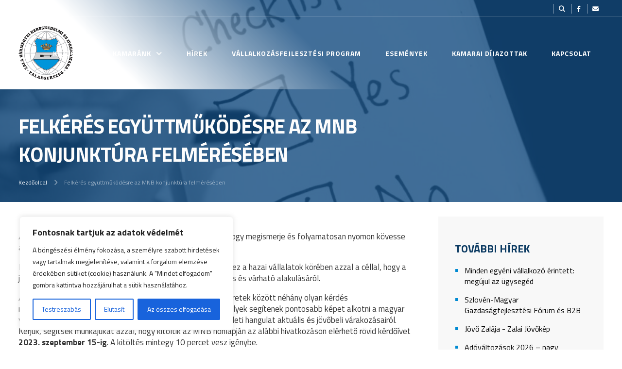

--- FILE ---
content_type: text/css
request_url: https://zvkik.hu/wp-content/themes/assembly/style.css?12345
body_size: 8209
content:
/*
Theme Name: ASSEMBLY THEME (responsive)
Theme URI: http://zalabit.hu
Description: Developer Theme 
Author: Assembly
Author URI: http://assembly.hu
Version: 2016.01
*/

body{
    color: #333;
    font-family: 'Titillium Web', sans-serif;
    font-size: 17px;
    margin: 0;
    padding: 0;
    background-color: #fff;
    -webkit-text-size-adjust: 100%;
    background-image: url(images/zmkik-background.jpg);
    background-attachment: fixed;
    background-size: 100% 100%;
}

a.sedit {
    float: right;
}

.sinput {
padding:10px;
}

.confirm {
    font-size: 20px;
    cursor:pointer;
}

.confirmoff {
    color: #2f5e8a;
}

.confirmon {
    color: #74b313;
}

#mpopupback {
position: fixed;
    width: 100%;
    height: 100%;
    top: 0;
    left: 0;
    background-color: #000000aa;
    z-index: 2000;
    cursor:pointer;
    display:none;
}

#mpopup {
    color: #424242;
    border-radius: 20px;
    padding: 2% 2%;
    max-width: 80%;
    max-height: 80%;
    background-color: #fff;
    border: 5px solid white;
    box-shadow: 10px 10px 20px -10px rgb(0 0 0 / 30%);
    font-size: 18px;
}

#mpopup textarea {
width:700px;
height:200px;
}


#mpopupx {
position: absolute;
    right: -10px;
    top: -10px;
    background-color: white;
    color: #0b3a62;
    width: 25px;
    text-align: center;
    border-radius: 50%;
    box-shadow: 5px 5px 5px rgb(0 0 0 / 10%);
}

#color-calendar {
    background-color: #f8f8f8;
    max-width: 340px;
    border-radius: 20px;
    height: auto;
    min-height: 500px;
    position: relative;
    margin-bottom: 40px;
    width: calc(25% - 20px);
    display: inline-block;
    margin-right: 20px;
    vertical-align: top;
}

.color-calendar .calendar__days {
    grid-template-rows: repeat(6, minmax(40px, 45px)) !important;
    padding-top: 25px;
}

#calendar {
    background-color: #fff;
    padding: 2%;
    display: block;
    margin: 40px auto;
    color: #888;
    box-shadow: 5px 5px 20px rgba(0, 0, 0, 0.1);
    border-radius: 15px;
}

#calendar a {
color:white;
}

a.calendar__day-link {
    position: absolute;
    background-color: #0b3a62;
    border-radius: 5px;
    color: white !important;
    left: 1px;
    top: 1px;
    height: calc(100% - 2px) !important;
    width: calc(100% - 2px) !important;
    line-height: 2.3em;
}

.calendar__day.calendar__day-active.calendar__day-today.calendar__day-no-event.calendar__day-selected, .color-calendar.basic .calendar__days .calendar__day-selected {
    background-color: transparent !important;
    color: #000 !important;
    border-radius: 5px;
    height: 98%;
}

.fc-content {
    padding: 3px 4px;
}

.fc td, .fc th {
    border-width: 2px;
    border-color: #ddd;
    padding: 1px;
}

.fc td {
    background-color: #f8f8f8;
}

.fc th {
    background-color: #0b3a62;
    color: white;
}

.fc-time {
    display: block;
    font-size: 13px;
    font-weight: normal !important;
}

.fc-title {
    font-size: 17px;
}

.fc-event-tooltip {
    position: absolute;
    z-index: 10001;
    background: #fff;
    padding: 10px;
    border: 1px solid #ccc;
    box-shadow: 2px 2px 10px rgba(0,0,0,0.1);
    font-size: 12px;
    max-width: 200px;
    display: none;
}


.gallery-item {
    margin: 0px !important;
    font-size: 0px !important;
    line-height: 0 !important;
    padding: 5px;
    box-sizing: border-box;
}

dd {
display:none;
}

.gallery-item img {
height: auto;
    border-radius: 5px;
    border: none !important;
}

ul#tovabbiak {
    padding: 0 0 0 20px;
    font-size: 16px;
}

#cookie-sav {
    position: fixed;
    bottom: 0;
    width: 100%;
    box-sizing: border-box;
    padding: 15px;
    background-color: #333;
    color: #ccc;
    z-index: 1000;
    text-align: center;
}

#cookie-sav p {
margin:0;
}

#cookie-sav .button {
    padding: 6px 10px;
    margin-left: 15px;
}

.post-password-form label {
    display: inline-block;
}

.post-password-form input {
padding:5px;
}

#social {
    padding: 10px 0;
    margin-top: 30px;
    text-align: right;
    margin-bottom: 30px;

}

.social {
    font-size: 0;
    width: 40px;
    height: 40px;
    display: inline-block;
    border-radius: 7px;
    position: relative;
    line-height: 0;
    vertical-align: top;
    box-shadow: 4px 4px 5px 0px rgb(0 0 0 / 10%);
    background-color: white;
    margin: 0 15px 0 0;
    padding: 6px;
}

.social img, .social i {
    position: absolute;
    left: 50%;
    top: 50%;
    font-size: 20px;
    transform: translateX(-50%) translateY(-50%);
}

.social img {
    width: 22px;
    height: auto;
}

.entry table {
    width: 100%;
    text-align: center;
    background-color: #214e78;
}

.entry th {
    color: #ffffff;
    background-color: #2f5e8a;
}    

.entry tr:nth-child(even) {background: #f0f0f0}
.entry tr:nth-child(odd) {background: #FFF}

.entry th, td {
    padding: 10px 10px;
}

#searchfull {
    display:none;
    position: fixed;
    z-index: 9999;
    width: 100%;
    height: 100%;
    background-color: rgba(14, 36, 52, .8);
}

#searchform {
color: white;
    width: 94%;
    max-width: 700px;
    font-size: 0;
    margin-top:20px;
    opacity:0;
      -webkit-transition: all 600ms ease;
  transition:         all 600ms ease;
	-moz-transition: all 600ms ease;
	-o-transition: all 600ms ease;
	text-align:center;
}

#searchform h3 {
margin-top:0;
}

#searchform label {
    text-align: center;
    margin-bottom: 14px;
}

.searchon {
    margin-top:0px !important;

    opacity:1 !important;
}

input#search {
border: none;
    padding: 22px 22px;
    font-size: 28px;
    width: calc(100% - 44px);
    font-family: 'Ubuntu', sans-serif;
    -webkit-appearance: none;
    border-radius: 6px;
    box-shadow: 0 20px 50px rgba(0,0,0,0.3);
    outline: none;
}

#searchsubmit {
    position: absolute;
    font-size: 34px;
    color: #1c4968;
    right: 0;
    bottom: 0;
    padding: 19px;
    cursor: pointer;
}

div#searchexit {
    position: absolute;
    width: 100%;
    height: 100%;
}

div#searchexit i{
    position: absolute;
    right: 3%;
    top: 3%;
    color: white;
    font-size: 25px;
        cursor: pointer;
}

#result {
    padding: 0;
}

#result li {
    color: #ccc;
    border-bottom: 1px solid #ddd;
    padding-top: 8px;
    list-style: none;
    margin: 0;
}

#result a {
    font-weight: bold;
    text-decoration: none;
    display: inline-block;
    vertical-align: middle;
}

#result .date {
    font-size: 12px;
    font-weight: normal;
    margin: 0 5px 4px 0;
    display: block;
    line-height: 1em;
}

#closebtn img {
width:15px;
display:inline-block;
margin-right:5px;
vertical-align:middle;
}

#levelbox {
    position: relative;
    height: 30px;
    width: 100%;
    max-width:320px;
    overflow:hidden;
}

#level {
    width: 50px;
    position:absolute;
    left:-100px;
    animation-name: lebeg;
    animation-duration: 1s;
    animation-timing-function: ease;
    animation-iteration-count: infinite;
}

@keyframes lebeg {
  0%   {top:0px;}
  50%  {top:5px;}
  100% {top:0px;}
}

.hmessage {
    color: #32608a;
    font-weight: bold;
    font-size: 20px;
    margin-top: 50px;
}
    
#hlista {
    width: 100%;
    text-align: center;
    border-collapse: collapse;
}

#hlista th, #hlista td {
border:1px solid #ccc;
padding:5px;
}

.sqbutton {
    background-color: #17446e;
    position: relative;
    text-align: center;
    color: white !important;
    border-radius: 5px;
    box-shadow: 5px 5px 5px rgb(0 0 0 / 10%);
    margin: 0 10px 20px 0;
    cursor: pointer;
    display: inline-block;
    padding: 10px 20px;
    text-decoration:none;
}

.sqbutton i {
margin-right:5px;
}

.hirlevelbox {
display:none;
}

.aktivsq {
background-color:#008ad2;
}

.displaynone {
display:none;
}

.bigbutton {
    font-size: 24px;
    padding: 30px 0 30px;
    display: block;
    text-decoration: none;
    text-align: center;
    background-color: #0b3a62;
    color: white !important;
    border-radius: 10px;
    text-transform: uppercase;
}

.hirvalaszt {
    margin-bottom: 2px;
}

.hirvalaszt:first-child {
display:block;
}

#megegy {
    cursor: pointer;
    font-size: 20px;
    margin: 8px;
    color: #008ad2;
}

.nem {
    box-shadow: 0px 0px 0px 1px red;
}

#hirlevelresult {
    position: absolute;
    background-color: #eee;
    width: calc(100% - 40px);
    display:none;
}

#hirlevelresult h4 {
    margin: 8px 0;
}

#ide {
display:inline-block;
}

#feliratkozas {   
    overflow: hidden;
    background-color: #f8f8f8;
    padding: 70px 0 70px;
    box-shadow: 0px 30px 50px rgb(0 0 0 / 10%);
    z-index: 100;
    position: relative;
}

#feliratkozas .entry {
    max-width: 640px;
    margin: 0 auto 2em;
}

.ftext {
    background-color: #eee;
    padding: 10px 40px 30px;
    border-radius: 20px;
    box-shadow: 10px 10px 30px rgb(0 0 0 / 10%);
}

#feliratkozas .field {
    width: calc(100% - 110px);
    border-radius: 5px 0 0 5px;
    vertical-align: top;
    max-width: 350px;
}

#feliratkozas .button {
padding: 9px 25px;
    height: 40px;
    vertical-align: top;
    border-radius: 0 5px 5px 0;
}

#feliratkozas img {
    position: absolute;
    left: 0;
    top: 0;
    height: 100%;
    width: 100%;
    object-fit: cover;
    object-position: top;
}

#regform {
background-color: #f8f8f8;
    padding: 2% 3%;
    font-size: 0;
    margin: 30px 0;
}

#regform h2 {
    margin-top: 0;
}

#regform .button {
background-color:#1c4a74;
border-radius:8px;
}

#bar {
position:fixed;
height:1px;
width:100%;
background-color:white;
left:0;
top:100%;
opacity:0;
      -webkit-transition: all 3000ms ease;
  transition:         all 3000ms ease;
	-moz-transition: all 3000ms ease;
	-o-transition: all 3000ms ease;
}

#smallhirek .kishir {
    width: 45%;
    display: inline-block;
    vertical-align: top;
    margin-right: 5%;
}

#hirek {
    background-color: #ffffff;
    overflow: hidden;
    padding: 30px 0;
}

.kishir {
    clear: both;
    border-bottom: 4px solid #dae1e8;
    padding-bottom: 20px;
    margin-bottom: 20px;
}

.kishirkep {
    float: left;
    background-color: #20415e;
    font-size: 0;
    line-height: 0;
    margin-right: 2%;
    border-radius: 20px;
    overflow: hidden;
    position: relative;
    width: 150px;
    height: 150px;
}

.kishirkep img {
    opacity: .4;
}

.hir a {
text-decoration:none;
}

.tovabb {
    display: block;
    margin-top: 10px;
}

.kishir h2 {
    margin: 0px;
    font-size: 26px;
}

#kiemelthir {
    position: relative;
    width: 65%;
    height: 0;
    display: inline-block;
    padding-bottom: 41%;
    background-color: #20415e;
    float: left;
    margin-bottom: 3%;
    border-radius: 20px;
    overflow: hidden;
}

.hirinfo {
    position: absolute;
    bottom: 0;
    z-index: 10;
    color: white;
    padding: 5%;
    box-sizing: border-box;
    background-color: rgba(0,0,0,0.2);
    width: 100%;
}

.hirinfo h2 {
    margin: 0;
    font-size: 26px;
}

.date {
    font-size: 13px;
    opacity: .7;
}

.hirinfo a {
    color: white !important;
    text-decoration: none;
}

.hirkep img {
    position: absolute;
    width: 100%;
    height: 100%;
    top: 0;
    left: 0;
    opacity: 0.4;
    object-fit: cover;
          -webkit-transition: all 3000ms ease;
  transition:         all 3000ms ease;
	-moz-transition: all 3000ms ease;
	-o-transition: all 3000ms ease;
}

.hir:hover > .hirkep img {
opacity:1;
    transform: scale(1.1);
}

#rogzitetthir {
    position: relative;
    width: 34%;
    height: 0;
    display: inline-block;
    padding-bottom: 20%;
    background-color: #20415e;
    vertical-align: top;
    float: right;
    margin-bottom: 1%;
    border-radius: 20px;
    overflow: hidden;
}

#ujhir {
    position: relative;
    width: 34%;
    height: 0;
    display: inline-block;
    padding-bottom: 20%;
    background-color: #20415e;
    vertical-align: top;
    float: right;
    border-radius: 20px;
    overflow: hidden;
}

#projektek {
    text-align: center;
    padding: 60px 0;
    background-color: #0b3a62;
    position: relative;
}

#projektback {
    background-image: url(images/zmkik-bluebackground.jpg);
    position: absolute;
    width: 100%;
    height: 100%;
    top: 0;
    z-index: 0;
    background-attachment: fixed;
}

#projektek .wrapper {
z-index:10;
}

#projektek h2 {
    color: white;
    margin-bottom: 60px;
    margin-top: 0;
    border-bottom: 1px solid rgba(255,255,255,.3);
    padding-bottom: 45px;
}

.projekt {
    width: 0%;
    display: inline-block;
    padding: 0 1%;
    box-sizing: border-box;
}

.projekt img {
    filter: contrast(0.7) sepia(100%) hue-rotate(170deg) brightness(1.1) saturate(0.7);
    width: 100%;
    object-fit: contain;
    border-radius: 15px;
    overflow: hidden;
    height: auto;
          -webkit-transition: all 600ms ease;
  transition:         all 600ms ease;
	-moz-transition: all 600ms ease;
	-o-transition: all 600ms ease;
	    max-width: 200px;
}

.projekt img:hover {
filter:none;
}

#allevents {
    overflow: hidden;
    text-align: center;
    margin-right: -20px;
}

#allevents .event {
    min-height: 500px;
    position: relative;
    margin-bottom: 40px;
    width: calc(25% - 20px);
    display: inline-block;
    margin-right: 20px;
}

#events {
    text-align: center;
    margin: 50px 0 0;
    background-color: #eee;
    margin-top: -200px;
    padding-top: 180px;
    padding-bottom: 50px;
}

.event {
    background-color: #f8f8f8;
    min-height: 500px;
    border-radius: 20px;
    overflow: hidden;
    position: relative;
}

.event:hover > .eventimage img {
        opacity: 1;
    transform: scale(1.1);
}

.event:hover > .eventdate {
   background-color: #000000aa;
}

.eventimage {
    width: 100%;
    height: 130px;
    background-color: #144d82;
    position: relative;
    z-index: 0;
    overflow: hidden;
}

.eventimage img {
    width: 100%;
    height: 100%;
    object-fit: cover;
    opacity: 0.2;
      -webkit-transition: all 300ms ease;
  transition:         all 300ms ease;
	-moz-transition: all 300ms ease;
	-o-transition: all 300ms ease;
}

.helyszin {
    line-height: 1em;
}

.eventdate {
    position: absolute;
    top: 3%;
    padding: 11px;
    margin-right: 0;
    text-align: right;
    font-size: 14px;
    color: white;
    z-index: 10;
    /* background-color: #315b7c; */
    /* box-shadow: 0 0 0 2px #ffffff44; */
    right: 20px;
    border-radius: 10px;
          -webkit-transition: all 300ms ease;
  transition:         all 300ms ease;
	-moz-transition: all 300ms ease;
	-o-transition: all 300ms ease;
}

.infotitle {
    font-size: 12px;
}

.bigdate {
    text-align: right;
    font-size: 22px;
    font-weight: bold;
    display: block;
}

span.ev {
    margin-right: 0.2em;
    display: inline-block;
    font-weight: normal;
}

span.ho {
    font-weight: normal;
}

span.nap {
    border: 2px solid #fff;
    font-size: 40px;
    margin-left: 0.2em;
    padding: 6px 7px;
    border-radius: 15px;
    line-height: 1em;
    display: inline-block;
    margin-bottom: 10px;
    font-weight: normal;
}

.helyszin i {
margin-right:5px;
}

#eventinfo {
    padding: 5%;
    box-sizing: border-box;
    text-align: left;
    color: #193a56;
}

.eventitle {
    font-size: 20px;
    margin: 0 0 1em;
    min-height: 4em;
}

a.eventmore {
    position: absolute;
    bottom: 0px;
    text-align: center;
    width: 92%;
    left: 0;
    padding: 10px;
    box-sizing: border-box;
    border: 1px solid #174571;
    margin: 4%;
    border-radius: 10px;
    text-transform: uppercase;
    font-size: 13px;
    text-decoration: none;
    color: #275277;
}

.eventmore:hover {
    color: white !important;
    background-color:#174571;
}

.worker {
    display: inline-block;
    max-width: 410px;
    vertical-align: top;
    margin-bottom: 30px;
    box-shadow: 10px 10px 20px rgb(0 0 0 / 10%);
    border-radius: 20px;
    padding: 20px;
    margin-right: 40px;
    width: calc(100% - 40px);
    font-size: 14px;
    min-height: 175px;
}

.workerimage img {
    float: left;
    width: 130px;
    height: auto;
    margin-right: 10px;
    margin-bottom: 20px;
}

.graycontent {
    background-color: #f8f8f8 !important;
}

.elnok {
display: inline-block;
    max-width: 410px;
    vertical-align: top;
    margin-bottom: 30px;
    box-shadow: 10px 10px 20px rgb(0 0 0 / 10%);
    border-radius: 20px;
    padding: 20px;
    margin-right: 40px;
    width: calc(100% - 40px);
    font-size: 14px;
    text-decoration: none;
    background-color: white;
}

.elnok img {
    float: left;
    width: 140px;
    height: auto;
    margin-right: 20px;
    margin-bottom: 20px;
    border-radius: 12px;
}

.elnokinfo {
    color: black;
}

.elnok h3 {
    font-size: 28px;
    margin-top: 10px;
    margin-bottom: 0;
    font-size: 26px;
}

#bigelnok h1 {
margin-bottom:10px;
}

.elnokbigimage {
    float: left;
    margin-right: 40px;
    margin-bottom: 20px;
}

.elnokbigimage img {
    border-radius: 16px;
}


.morelnok ul {
margin:0;
}

.morelnok h4 {
    margin: 5px 0 5px;
    font-size: 20px;
}

.wtitle {
    margin: 0;
    font-size: 26px;
}

nav#fullmenu {
border-top: 1px solid #eee;
    border-bottom: 1px solid #eee;
}


#bigpic {
    height: 400px;
    background-color: #0b3a62;
    position: relative;
}

#bigpic img {
    width: 100%;
    height: 100%;
    object-fit: cover;
    opacity: 0.3;
}

a, .fast {
  -webkit-transition: all 300ms cubic-bezier(0.785, 0.135, 0.15, 0.86);
  transition:         all 300ms cubic-bezier(0.785, 0.135, 0.15, 0.86);
	-moz-transition: all 300ms ease;
	-o-transition: all 300ms ease;
}

.anim {
  -webkit-transition: all 600ms cubic-bezier(0.785, 0.135, 0.15, 0.86);
  transition:         all 600ms cubic-bezier(0.785, 0.135, 0.15, 0.86);
	-moz-transition: all 600ms ease;
	-o-transition: all 600ms ease;
}

.slow {
  -webkit-transition: all 1200ms cubic-bezier(0.785, 0.135, 0.15, 0.86);
  transition:         all 1200ms cubic-bezier(0.785, 0.135, 0.15, 0.86);
	-moz-transition: all 1200ms ease;
	-o-transition: all 1200ms ease;
}

.hide {
opacity:0 !important;
}

.breadcrumb {
    font-size: 12px;
    text-align: left;
    line-height: 1.4em;
    padding: 20px 0;
    position: absolute;
    bottom: 0;
    width: 100%;
}

.breadcrumb .padding {
padding:0px;
}

.breadcrumb li {
    display: inline-block;
    color: #ffffff88;
}

.breadcrumb a {
    text-decoration: none;
    color: #ffffff;
}

.parent::after {
  display: inline-block;
  font-family: 'Font Awesome 6 Free'; font-weight: 900; content: "\f054";
  margin: 0 13px;
}

h1,h2,h3,h4,h5,h6 {
font-family: 'Titillium Web', sans-serif;
    line-height: 1.3em;
}

h1 {
    font-size: 42px;
    margin-bottom: 50px;
}

h2 {
    font-size: 34px;
    color: #0b3a62;
}

h3 {
    font-size: 28px;
}

h4 {
    font-size: 22px;
}

.wrapper{

    margin: 0 auto;
    max-width: 1570px;
    position: relative;
    padding: 0;

}

.button {
padding: 18px 28px;
    text-transform: uppercase;
    font-size: 14px;
    background-color: #008ad2;
    color: #FFF !important;
    border: none;
    cursor: pointer;
    transition: all 300ms ease;
    -webkit-transition: all 300ms ease;
    -moz-transition: all 300ms ease;
    -o-transition: all 300ms ease;
font-family: 'Titillium Web', sans-serif;
    font-weight: bold;
    -webkit-appearance: none;
    text-decoration: none;
    display: inline-block;
    border-radius:5px;
}

.button:hover {
background-color:#111;
}

.cancel {
background-color:#DE716E;
}

.layout {
padding:5% 0;
position: relative;
overflow: hidden;
}

.entry {
position:relative;
z-index:100;
line-height:1.4em;
}

iframe {
max-width:100%;
}

#videotar iframe {
    width: calc(33% - 15px);
    height: 290px;
    display: inline-block;
    vertical-align: top;
    margin-bottom: 15px;
    margin-right: 15px;
    background-color: #ccc;
}

#videotar br {
display:none;
}

.wp-video {
  float: left;
margin: 0 3% 2% 0;
max-width:30% !important;
  font-size: 0;
    line-height: 0;
}

.layoutimage {
    position: absolute;
    top: 0;
    left: 0;
    width: 100%;
    height: 100%;
}

.parallax {
    text-align: center;
background-color:black;
    color: white;
}

.parallax .entry {
    max-width: 640px;
    margin: 0 auto 2em;
}

.parallax .layoutimage img {
    width: 100%;
    height: 100%;
    object-fit: cover;
    position: fixed;
    top: 0;
    left: 0;
    opacity:.5;
}

.filefel {
    padding: 16px;
    background-color: #fff;
    margin-right: 5px;
    border-radius: 5px;
    border: 2px solid #008ad2;
    vertical-align: top;
}

#feltoltes-form input[type="file"]{
  display: none;
}

.formline {
    margin-bottom: 10px;
    font-size: 16px;
}

label {
    display: block;
    width: auto;
    vertical-align: top;
    font-size: 14px;
    font-weight: bold;
    text-transform: uppercase;
    margin-bottom: 2px;
    line-height: 1.5em;
}

#fieldboxes {
    font-size: 0;
    line-height: 0;
    margin-right: -30px;
}

.fieldbox {
width: 33%;
    display: inline-block;
    margin-bottom: 20px;
}

.textareabox {
    margin-bottom: 20px;
}

.field {
    padding: 10px 10px;
    font-size: 16px;
    border: 1px solid #BBB;
    width: calc(100% - 20px);
    box-sizing: border-box;
    border-radius: 4px;
}

.dropdown {
width: calc(100% - 110px);
  padding: 5px;
  border-radius: 0px;
  border: 1px solid #BBB;
}

#contactform textarea {
    width: calc(100% - 50px);
    padding: 7px 10px;
    font-size: 16px;
    min-height: 150px;
    display: inline-block;
    border: 1px solid #BBB;
    max-width: calc(100% - 22px);
}

.infotext {
  font-size: 12px;
  text-align: right;
  opacity: 0.7;
}

.center {
position:absolute;
left:50%;
top:50%;
transform:translateX(-50%) translateY(-50%);
-webkit-transform:translateX(-50%) translateY(-50%);
-moz-transform:translateX(-50%) translateY(-50%);
-ms-transform:translateX(-50%) translateY(-50%);
-o-transform:translateX(-50%) translateY(-50%);
}

.hcenter {
position:absolute;
left:50%;
transform:translateX(-50%);
-webkit-transform:translateX(-50%);
-moz-transform:translateX(-50%);
-ms-transform:translateX(-50%);
-o-transform:translateX(-50%);
}

.vcenter {
position:absolute;
top:50%;
transform:translateY(-50%);
-webkit-transform:translateY(-50%);
-moz-transform:translateY(-50%);
-ms-transform:translateY(-50%);
-o-transform:translateY(-50%);
}

#statusbar {
    position: relative;
    padding: 7px 0px 0;
    color: rgba(255,255,255,.8);
    font-size: 12px;
    overflow: hidden;
    max-height: 26px;
    border-bottom: 1px solid rgba(255,255,255,.2);
}

.headon #statusbar {
padding: 0;
    max-height: 0;
}

#statusbar .padding {
    padding-bottom: 7px;
}

#slogan {
    padding-right: 90px;
    opacity:0;
}

#icons {
    position: absolute;
    right: 0;
    top: 0;
}

div#language {
    display: inline-block;
}

#lang {
    display: inline-block;
    color: white;
    padding: 0 10px;
    font-size: 13px;
    vertical-align: middle;
}

#icons a {
    display: inline-block;
    color: #fff;
    border-left: 1px solid rgba(255,255,255,.5);
    padding: 0 10px;
    text-align: center;
    font-size: 13px;
    vertical-align: middle;
}

header{
    z-index: 300;
    position: absolute;
    width: 100%;
    opacity: 1;
    text-align: left;
    background: linear-gradient(45deg, #fff 20%, transparent 50%);
}

header a, h3 a {
text-decoration:none;
}

.headon {
background-color: rgba(0,0,0,0.5);
}

.headon #logo {
padding:10px 0;
}

.headon #logo img {
height:40px;
}

#logo {
    position: relative;
    padding: 20px 0px;
    display: inline-block;
    line-height: 0;
}

#logo img {
    height: 110px;
    width: auto;
}

#topmenu {
	position:absolute;
right:0;
}

#hamburger {
  display: none;
}

#hambi div {
  background-color: #fff;
  height: 2px;
  margin: 4px auto;
  border-radius: 1px;
	transition: all 300ms ease;
	-webkit-transition: all 300ms ease;
	-moz-transition: all 300ms ease;
	-o-transition: all 300ms ease;
}

.hambitox #x1 {
  transform: rotateZ(45deg) translateY(4px) translateX(4px);
  -webkit-transform: rotateZ(45deg) translateY(4px) translateX(4px);
  -moz-transform: rotateZ(45deg) translateY(4px) translateX(4px);
  -ms-transform: rotateZ(45deg) translateY(4px) translateX(4px);
  -o-transform: rotateZ(45deg) translateY(4px) translateX(4px);
}

.hambitox #x2 {
  transform: rotateY(90deg);
  -webkit-transform: rotateY(90deg);
  -moz-transform: rotateY(90deg);
  -ms-transform: rotateY(90deg);
  -o-transform: rotateY(90deg);
}

.hambitox #x3 {
  transform:rotateZ(-45deg) translateY(-4.5px) translateX(4.5px);
  -webkit-transform:rotateZ(-45deg) translateY(-4.5px) translateX(4.5px);
  -moz-transform:rotateZ(-45deg) translateY(-4.5px) translateX(4.5px);
  -ms-transform:rotateZ(-45deg) translateY(-4.5px) translateX(4.5px);
  -o-transform:rotateZ(-45deg) translateY(-4.5px) translateX(4.5px);
}

.nav {
	list-style:none;
  padding:0;
  margin:0;
  font-size:0;
}

.nav li{
	display:inline-block;
	position:relative;
	transition: all 300ms ease;
	-webkit-transition: all 300ms ease;
	-moz-transition: all 300ms ease;
	-o-transition: all 300ms ease;
}

.nav li:last-child {
border-right: none;
}

.nav li a{
    display: block;
    text-decoration: none;
    color: #fff;
    padding: 15px 5px;
    font-size: 14px;
    text-transform: uppercase;
    font-weight: bold;
    margin: 0px 15px;
    letter-spacing: 1px;
}

.nav ul {
    background-color: #0b3a62;
    position: absolute;
    top: 100%;
    left: 0;
    float: left;
    z-index: 99999;
    padding: 0;
    box-shadow: 0px 8px 10px -5px rgb(0 0 0 / 50%);
    visibility: hidden;
    opacity: 0;
    transition: visibility 0s linear 0.3s,opacity 0.3s linear;
}

.nav li:hover > ul{
  visibility:visible;
  opacity:1;
  transition-delay:0s;
}

.nav ul ul{
    top: 0;
    left: 100%;
}

.nav ul li {
border-bottom:1px solid #ffffff33;
width: 100%;
}

.nav ul a{
    height: auto;
    line-height: 1em;
    padding: 15px 0px;
    border-left: none;
    border-right: none;
    width: initial;
    white-space: nowrap;
    letter-spacing: 0;
}

.nav li:hover > a {

}

.nav li:active, .nav li:focus, .clicked{

}

.menu-item-has-children > a::after {
    font-family: "Font Awesome 6 Free"; font-weight: 900; content: "\f107";
    text-rendering: auto;
    -webkit-font-smoothing: antialiased;
    display: inline-block;
    margin-left: 10px;
}

.sub-menu a::after {
transform:rotateZ(-90deg);
}

.current-menu-item a {
box-shadow:0 2px 0 0 white;
}

.current-menu-item ul a {
box-shadow:0 0px 0 0 white;
}

.nav li a:hover {
}

.owl-theme .owl-dots .owl-dot.active span, .owl-theme .owl-dots .owl-dot:hover span {
    background: #3a6388 !important;
}

.owl-prev, .owl-next {

}

.owl-prev {

}

.owl-next {

}

.owl-prev:hover, .owl-next:hover {

}

#slider .slide {
height: 400px;
background-size: cover;
background-position: center center;
}

#content {
background-color:white;
overflow:hidden;
}

article {
 float: left;
    width: calc(97% - 360px);
    position: relative;

}

.padding {
margin:0 3%;
position:relative;
}

#tophead {
    position: relative;
    background-color: #144d82;
    overflow: hidden;
    background-size: cover;
    width: 100%;
}

#tophead img {
    position: absolute;
    top: 50%;
    left: 50%;
    min-width: 100%;
    min-height: 100%;
    transform: translateX(-50%) translateY(-50%);
    -webkit-transform: translateX(-50%) translateY(-50%);
    -moz-transform: translateX(-50%) translateY(-50%);
    transform: translateX(-50%) translateY(-50%);
    transform: translateX(-50%) translateY(-50%);
    opacity: 0.2;
    width: auto;
    height: auto;
    filter: grayscale(1);
}

#tophead h1 {
    font-size: 42px;
    font-weight: bold;
    color: #fdfdfd;
    text-align: left;
    text-transform: uppercase;
    letter-spacing: -0.03em;
    margin: 230px 0 0px;
    line-height: 1.4em;
    display: block;
    padding-right: 380px;
    padding-bottom: 70px;
}

.editpostlink {
    position: absolute;
    right: 0px;
    top: -30px;
}

.editpostlink a {
    background-color: #008ad2;
        border-radius: 50%;
    padding: 15px 20px;
}

#boxcontainer {
    background-color: white;
    text-align: center;
    font-size: 0;
    line-height: 0;
    border-radius: 30px;
    overflow: hidden;
    box-shadow: 0 20px 30px rgb(0 0 0 / 5%);
    margin: -150px auto 80px;
    max-width: 1340px;
}

.subbox {
    min-height: 180px;
}

.box {
display: inline-block;
    clear: both;
    overflow: hidden;
    background-color: #fff;
    padding: 3% 5% 2%;
    width: 33.333333%;
    box-sizing: border-box;
    vertical-align: top;
    position: relative;
}

.box a {
text-decoration:none;
}

.box h2 {
    font-size: 24px;
}

.ikon {
    font-size: 33px;
    color: #0b3a62;
}

.subbox a {
    display: block;
    text-decoration: none;
    color: #888;
    font-size: 16px;
    line-height: 1.3em;
    padding-bottom: 7px;
}

.rightline {
    width: 1px;
    height: 100%;
    background: linear-gradient(0deg, transparent, #ccc, transparent);
    position: absolute;
    right: 0;
    top: 50%;
    transform: translateY(-50%);
}

.box:nth-child(3) .rightline, .box:nth-child(6) .rightline {
display:none;
}

.box:nth-child(4) .bottomline, .box:nth-child(5) .bottomline, .box:nth-child(6) .bottomline {
display:none;
}

.bottomline {
    height: 1px;
    width: 100%;
    background: linear-gradient(90deg, transparent, #ccc, transparent);
    position: absolute;
    bottom: 0;
    left: 50%;
    transform: translateX(-50%);
}

.subpages {
    line-height: 1.4em;
    text-transform: uppercase;
    color: #3398d8;
    list-style: square;
}

.subpage {
    font-size: 22px;
    padding: 8px 0;
}

.subpage a {
text-decoration:none;
}

.subpage:hover {
    color: #3398d8;
}

.cards {
    margin: 0;
    padding: 0;
    list-style: none;
    font-size: 0;
}

.card {
    display: inline-block;
    width: 100%;
    padding: 5% 55% 5% 5%;
    box-sizing: border-box;
    box-shadow: 10px 10px 20px rgb(0 0 0 / 10%);
    border-radius: 20px;
    vertical-align: top;
    font-size: 18px;
    margin-right: 2%;
    margin-bottom: 4%;
    position: relative;
    overflow: hidden;
}

.card iframe {
    position: absolute;
    top: 0;
    right: 0;
    width: calc(50% - 30px);
    height: calc(100% - 30px);
    background-color: #eee;
    margin: 15px;
}

.card h2 {
    font-size: 26px;
    color: #0b3a62;
    margin-bottom: 0;
}

table#jtable {
    width: 100%;
    text-align: center;
    background-color: #214e78;
}

#jtable th {
    color: #ffffff;
    background-color: #2f5e8a;
}    

#jtable tr:nth-child(even) {background: #f0f0f0}
#jtable tr:nth-child(odd) {background: #FFF}

#jtable th, #jtable td {
    padding: 10px 10px;
}

#jtable th:hover > a, #jtable td:hover > a{
    color:white;
}

#jtable tr:hover {
background-color: #fffbd4;

}

.minwidth {
    min-width: 130px;
}

.post {
    padding: 0px 0;
    position: relative;
    margin: 60px 0 100px;
}

.entry a {
	color: #144d82;
}

.entry a:hover{
	color: #000;
}

.entry img {
max-width: 100%;
}

.alignright {
  float: right;
  margin: 0 0 2% 3%;
}

.alignleft {
  float: left;
margin: 0 3% 2% 0;
}

.alignleft, .alignright {
max-width:30% !important;
  font-size: 0;
    line-height: 0;
}

.alignleft img, .alignright img {
width:100%;
height:100%;
}

.wp-caption-text {
    background-color: white;
    font-size: 15px;
    margin: 0;
    padding: 6px 10px;
    line-height: 1.4em;
}

.ui-sortable-handle {
float:left;
  width: auto;
  height: 80px;
position:relative;
margin:0 10px 10px 0;
border:1px solid #ccc;
}

.ui-sortable-handle:first-child::after { 
content: "kiemelt kép";
  position: absolute;
  left: 50%;
  background-color: #FFF;
  font-size: 13px;
  bottom: -5px;
  transform: translateX(-50%);
  padding: 0 3px;
  border-radius: 4px;
  opacity: 0.9;
  box-shadow: 1px 1px 15px rgba(0, 0, 0, 0.5);
  white-space: nowrap;
}


.ui-sortable-handle label {
  width: auto;
  padding: 0;
}

.ui-sortable-handle img {
  width: auto;
  height: 80px;
}

.ui-sortable-placeholder {
}

.torles {
  position: absolute;
  right: -5px;
  top: -5px;
  background-color: #FFF;
  border: 3px solid #D64642;
  color: #D64642;
  text-decoration: none;
  width: 15px;
  text-align: center;
  font-size: 13px;
  font-weight: bold;
  box-shadow: 2px 2px 5px rgba(0, 0, 0, 0.3);
  border-radius: 50%;
}

.plus {
cursor:pointer;
}

aside {
    float: right;
    width: 340px;
}

#tovabbi {
    background-color: #f8f8f8;
    padding: 10%;
    box-sizing: border-box;
    margin: 30px 0;
}

#tovabbi h2 {
    font-size: 22px;
    text-transform: uppercase;
}

#tovabb ul {
    padding: 0 0 0 20px;
}

#tovabbi ul li {
list-style:square;
color:#008ad2;
}

#tovabbi ul li a {
    text-decoration: none;
    color: black;
    display: block;
    padding-bottom: 15px;
    line-height: 1.4em;
    font-size: 16px;
}

#bubble {
    list-style: none;
    padding: 45px 30px;
    background-color: white;
    margin-top: 60px;
    border-radius: 30px;
    box-sizing: border-box;
    text-align: center;
    margin-bottom: 70px;
    box-shadow: 10px 10px 30px rgb(0 0 0 / 10%);
}

#bubble h3 {
margin-top: 10px;
    color: #0b3a62;
    font-size: 24px;
}

#bubble a {
    color: #0b3a62;
    text-decoration: none;
}

#bubble ul {
    padding: 0;
    list-style: none;
}

#bubble li {
    padding: 0;
    line-height: 1.2em;
    margin-bottom: 0.8em;
}

#bubble ul li a {
text-decoration: none;
    font-size: 18px;
}

#bubble ul li a:hover {
    text-decoration: underline;
}

#bubble .active a {
font-weight:bold;
color:#0b3a62;
}

#bubble .active ul a {
font-weight:normal;
color:#2789b6;
}

ul#subsublist {
    margin-bottom: 15px;
    margin-top: 5px;
}

ul#subsublist li a {
font-size:15px;
color:#2789b6;
}

ul#subsubsublist {
margin-bottom: 10px;
    margin-top: 5px;
}

ul#subsubsublist li a {
font-size:12px;
}

li.subsublist {
margin-bottom: 0.1em !important;
}

li.subsubsublist {
    line-height: 1em !important;
    margin-bottom: 0 !important;
}

#facebook {
overflow:hidden;
}

footer{
    position: relative;
    clear: both;
    text-align: center;
    padding: 30px;
    background-color: #e6e6e6;
    color: #868686;
    font-size: 14px;
    z-index: 10;
}

footer a {
color:#888;
text-decoration:none;
font-weight:bold;
}

footer a:hover {
color:#444;
}

footer span {
display:inline-block;
}

#popupback {
position: fixed;
    width: 100%;
    height: 100%;
    top: 0;
    left: 0;
    background-color: #000000aa;
    z-index: 2000;
    cursor:pointer;
}

#popup img {
    max-width: 100%;
    max-height: 100%;
}

div#popup {
    color: #424242;
    border-radius: 20px;
    padding: 3% 5%;
    max-width: 80%;
    max-height: 80%;
    background-color: #fff;
    border: 5px solid white;
    box-shadow: 10px 10px 20px -10px rgb(0 0 0 / 30%);
    font-size: 18px;
}

#popupx {
position: absolute;
    right: -10px;
    top: -10px;
    background-color: white;
    color: #0b3a62;
    width: 25px;
    text-align: center;
    border-radius: 50%;
    box-shadow: 5px 5px 5px rgb(0 0 0 / 10%);
}


.clear {
clear:both;
}

@media screen and (max-width: 1500px) {
#smallhirek .kishir {
    width: 100%;
    display: block;
    vertical-align: top;
    margin-right: 0;
}
}

@media screen and (max-width: 1400px) {
.nav li a {
    padding: 15px 15px;
    margin: 0px 10px;
    letter-spacing: 1px;
}

.hirinfo h2 {
    font-size: 22px;
}

.date {
    font-size: 11px;
}

.hirinfo {
    font-size: 14px;
    line-height: 1.3em;
}
    
.hirinfo p {
margin: 0.2em 0 1em;
}

}

@media screen and (max-width: 1300px) {
#allevents .event {
    width: calc(33.33% - 20px);
}

#color-calendar {
        width: calc(33.33% - 20px);
}

}

@media screen and (max-width: 1200px) {
.nav li a {
    padding: 15px 10px;
    margin: 0px 0px;
    letter-spacing: 0px;
}

#tophead h1 {
    font-size: 36px;
    padding-right: 80px;
}


.box {
    min-height: 360px;
}

}

@media screen and (max-width: 1100px) {
.box {
    min-height: 390px;
}

}

@media screen and (max-width: 1000px) {
#allevents .event {
    width: calc(50% - 20px);
}

#color-calendar {
        width: calc(50% - 20px);
}


#kiemelthir {
    width: 100%;
    display: block;
    padding-bottom: 50%;
    float: none;
    margin-bottom: 2%;
}

#rogzitetthir {
    width: 49%;
    display: inline-block;
    padding-bottom: 30%;
    float: left;
    margin-bottom: 3%;
}

#ujhir {
    width: 49%;
    display: inline-block;
    padding-bottom: 30%;
    float: right;
    margin-bottom: 3%;
    margin-right: 0%;
}

#hamburger {
    display: inline-block;
    position: absolute;
    right: 3%;
    width: 40px;
    top: 50%;
    cursor: pointer;
    transform: translateY(-50%);
    -webkit-transform: translateY(-50%);
    -moz-transform: translateY(-50%);
    -ms-transform: translateY(-50%);
    -o-transform: translateY(-50%);
}

#fullmenu {
position:absolute;
}

nav {
height: auto;
  width: 100%;
	transition: all 300ms ease;
	-webkit-transition: all 300ms ease;
	-moz-transition: all 300ms ease;
	-o-transition: all 300ms ease;
	z-index:30;
	top:100% !important;
	right:inherit;
	transform:translateY(10%);
	-webkit-transform:translateY(10%);
	-moz-transform:translateY(10%);
	-ms-transform:translateY(10%);
	-o-transform:translateY(10%);
	right:0 !important;
	background-color:#1b4369;
	opacity:0;
	visibility:hidden;	
}

.nav ul li {
text-align:center;
} 

.menuon {
	transform:translateY(0%) !important;
	-webkit-transform:translateY(0%) !important;
	-moz-transform:translateY(0%) !important;
	-ms-transform:translateY(0%) !important;
	-o-transform:translateY(0%) !important;
	opacity:1 !important;
	visibility:visible !important;
}

.nav  {
padding:0;
}

.nav ul {
width:100%;
}

.nav ul ul {
    left: 0;
    top: 100%;  
    background-color:#0b3655;  
}

.nav ul ul ul {
    left: 0;
    top: 100%;
    background-color: #082c45 
}

.nav ul li a {
border-top:none;
font-size: 12px;
}

.nav li {
text-align:center;
width:100%;
    border-bottom: 1px solid #ffffff22;
}

.nav li:last-child, .nav li:first-child {
border-left:none;
border-right:none;
}

.nav li a {
}

.nav li:last-child {
border-right: 0px;
}

}

@media screen and (max-width: 900px) {
.box {
    min-height: 350px;
    width:50%;
}

.box:nth-child(4) .bottomline {
display:block;
}

.box:nth-child(3) .rightline {
    display: block;
}

.box:nth-child(2) .rightline, .box:nth-child(4) .rightline {
    display: none;
}

}

@media screen and (max-width: 800px) {
#calendar h2 {
    font-size: 24px;
}

.fc-time {
    font-size: 10px;
}

.fc-title {
    font-size: 15px;
}

.post {
    margin: 40px 0 20px;
}

#slider .slide {
height: 300px;
}

.owl-prev, .owl-next {
line-height: 270px;
}

article {
width:100%;
}

aside {
width: 100%;
}

}

@media screen and (max-width: 700px){
#allevents .event {
    width: calc(100% - 20px);
}

#color-calendar {
        width: calc(100% - 20px);
}


.box {
    min-height: 370px;
}

#kiemelthir {
    padding-bottom: 0%;
    height: 320px;
}

#rogzitetthir {
    width: 100%;
    display: block;
    padding-bottom: 0%;
    height: 320px;
    float: none;
    margin-bottom: 2%;
}

#ujhir {
    width: 100%;
    display: block;
    padding-bottom: 0%;
    height: 320px;
    float: none;
    margin-bottom: 3%;
}
}

@media screen and (max-width: 600px) {
.box {
padding: 30px 5% 20px;
}

.card {
  padding: 5% 5% 5% 5%;
}

.card iframe {
    width: 100%;
    top: 0;
    position: relative;
    margin: 0;
    height: 180px;
}

.box {
    min-height: initial;
    width: 100%;
}

.box .bottomline {
display:block !important;
}

.box .rightline {
display:none !important;
}

.subbox {
    min-height: initial;
}

}

@media screen and (max-width: 500px) {
.elnok img {
    width: 100px;
}

.elnok h3 {
    font-size: 20px;
}

.fieldbox {
    width: 100%;
    display: block;
}

.fieldbox .field {
    width: calc(100% - 22px);
}

#contactform textarea {
    width: calc(100% - 22px);
}    

}

@media screen and (max-width: 400px) {
#tophead h1 {
    font-size: 28px;
    padding-right: 0;
    margin: 170px 0 0;
    padding-bottom: 60px;
}

#feliratkozas .field {
    width: 100%;
    border-radius: 5px 5px 0 0;
}

#feliratkozas .button {
    width: 100%;
    border-radius: 0 0 5px 5px;
}

#logo img {
height:60px;
}

label {
display:block;
width:auto;
padding-bottom: 0;
}

.field, textarea {
display:block;
width: calc(100% - 22px);
max-width: calc(100% - 22px);
}

.alignright, .alignleft {
  float: none;
  margin: 0;
    width:100%;
}

.alignright img, .alignleft img {
  width:100%;
}


}

--- FILE ---
content_type: text/javascript
request_url: https://zvkik.hu/wp-content/themes/assembly/js/custom-calendar.js
body_size: 1397
content:
        function decodeHtmlEntity(str) {
            var txt = document.createElement('textarea');
            txt.innerHTML = str;
            return txt.value;
        }

        jQuery(document).ready(function($) {
            var tooltip = $('<div class="fc-day-tooltip"></div>').appendTo('body');

            $('#calendar').fullCalendar({
                themeSystem: 'bootstrap4',
                locale: 'hu', // Beállítás magyar nyelvre
                buttonText: {
                    today: 'Ma', // Today gomb szövegének módosítása
                    month: 'Hónap',
                    week: 'Hét',
                    day: 'Nap',
                    list: 'Lista'
                },
                events: function(start, end, timezone, callback) {
                    $.ajax({
                        url: ajax_object.ajax_url,
                        dataType: 'json',
                        data: {
                            action: 'get_calendar_events',
                            start: start.format(),
                            end: end.format(),
                            category: 'kategoria-nev' // cseréld le a megfelelő kategória nevére
                        },
                        success: function(data) {
                            var events = [];
                            $(data).each(function() {
                                events.push({
                                    title: decodeHtmlEntity($(this).attr('title')),
                                    start: $(this).attr('start'), // 'kezdes' meta érték
                                    end: $(this).attr('end'), // 'vege' meta érték
                                    url: $(this).attr('url') // Poszt URL
                                });
                            });
                            callback(events);
                        }
                    });
                },
                dayRender: function(date, cell) {
                    var dayEvents = $('#calendar').fullCalendar('clientEvents', function(event) {
                        return moment(event.start).isSame(date, 'day');
                    });

                    if (dayEvents.length > 0) {
                        var dayUrl = '/esemenyek/' + date.format('YYYY-MM-DD'); // Események oldal URL-je
                        cell.html('<a href="' + dayUrl + '" class="day-link" style="display:block; height:100%; width:100%;"></a>');

                        cell.hover(function(e) {
                            var tooltipContent = '<strong>' + date.format('YYYY-MM-DD') + ' események:</strong><br>';
                            $.each(dayEvents, function(index, event) {
                                tooltipContent += event.title + ' (' + moment(event.start).format('HH:mm') + ' - ' + moment(event.end).format('HH:mm') + ')<br>';
                            });

                            tooltip.html(tooltipContent)
                                .css('top', e.pageY + 10)
                                .css('left', e.pageX + 10)
                                .fadeIn('500')
                                .fadeTo('10', 1.9);
                        }, function() {
                            tooltip.hide();
                        }).mousemove(function(e) {
                            tooltip.css('top', e.pageY + 10)
                                   .css('left', e.pageX + 10);
                        });
                    }
                },
                eventAfterAllRender: function(view) {
                    var allEvents = $('#calendar').fullCalendar('clientEvents');
                    var eventDates = {};
                    
                    // Összegyűjtjük az események dátumait
                    $.each(allEvents, function(index, event) {
                        var eventDate = moment(event.start).format('YYYY-MM-DD');
                        if (!eventDates[eventDate]) {
                            eventDates[eventDate] = [];
                        }
                        eventDates[eventDate].push(event);
                    });
                    
                    // Minden dátumhoz, amelyikhez van esemény, linket helyezünk el
                    $.each(eventDates, function(date, events) {
                        var dayCell = $('.fc-day[data-date="' + date + '"]');
                        var dayUrl = '/esemenyek/' + date;
                        dayCell.html('<a href="' + dayUrl + '" class="day-link" style="display:block; height:100%; width:100%;"></a>');
                    });
                },
                eventRender: function(event, element) {
                    element.hide(); // Események elrejtése, hogy ne zavarják a nap linkeket
                }
            });
        });